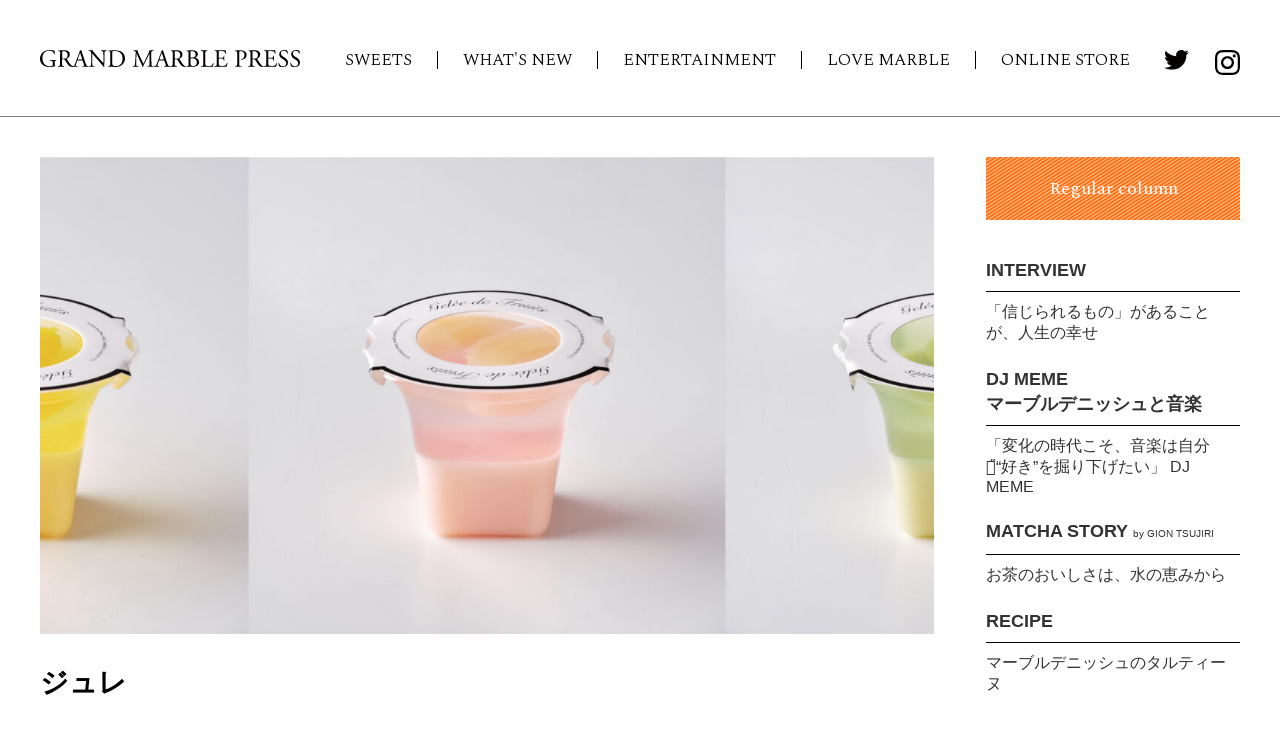

--- FILE ---
content_type: text/html; charset=UTF-8
request_url: https://grandmarblepress.com/online-store/fruity-summer-delight/attachment/%E3%82%B8%E3%83%A5%E3%83%AC/
body_size: 5594
content:
<!DOCTYPE HTML>
<html lang="ja-JP">
<head prefix="og: http://ogp.me/ns# fb: http://ogp.me/ns/fb# article: http://ogp.me/ns/article#">
<!-- Global site tag (gtag.js) - Google Analytics -->
<script async src="https://www.googletagmanager.com/gtag/js?id=UA-121100875-1"></script>
<script>
  window.dataLayer = window.dataLayer || [];
  function gtag(){dataLayer.push(arguments);}
  gtag('js', new Date());

  gtag('config', 'UA-121100875-1');
</script>
<meta http-equiv="X-UA-Compatible" content="IE=edge,chrome=1">
<!-- <meta http-equiv="pragma" content="no-cache"> -->
<meta charset="utf-8">
<title>ジュレ | GRAND MARBLE PRESS</title>

		<!-- All in One SEO 4.0.18 -->
		<meta property="og:site_name" content="GRAND MARBLE PRESS" />
		<meta property="og:type" content="article" />
		<meta property="og:title" content="ジュレ | GRAND MARBLE PRESS" />
		<meta property="article:published_time" content="2022-05-12T09:48:39Z" />
		<meta property="article:modified_time" content="2022-05-12T09:48:39Z" />
		<meta property="twitter:card" content="summary" />
		<meta property="twitter:domain" content="grandmarblepress.com" />
		<meta property="twitter:title" content="ジュレ | GRAND MARBLE PRESS" />
		<script type="application/ld+json" class="aioseo-schema">
			{"@context":"https:\/\/schema.org","@graph":[{"@type":"WebSite","@id":"https:\/\/grandmarblepress.com\/#website","url":"https:\/\/grandmarblepress.com\/","name":"GRAND MARBLE PRESS","description":"GRAND MARBLE PRESS WEBSITE","publisher":{"@id":"https:\/\/grandmarblepress.com\/#organization"}},{"@type":"Organization","@id":"https:\/\/grandmarblepress.com\/#organization","name":"GRAND MARBLE PRESS","url":"https:\/\/grandmarblepress.com\/","sameAs":["https:\/\/www.instagram.com\/grandmarble\/"]},{"@type":"BreadcrumbList","@id":"https:\/\/grandmarblepress.com\/online-store\/fruity-summer-delight\/attachment\/%e3%82%b8%e3%83%a5%e3%83%ac\/#breadcrumblist","itemListElement":[{"@type":"ListItem","@id":"https:\/\/grandmarblepress.com\/#listItem","position":"1","item":{"@id":"https:\/\/grandmarblepress.com\/#item","name":"\u30db\u30fc\u30e0","description":"GRAND MARBLE PRESS WEBSITE","url":"https:\/\/grandmarblepress.com\/"},"nextItem":"https:\/\/grandmarblepress.com\/online-store\/fruity-summer-delight\/attachment\/%e3%82%b8%e3%83%a5%e3%83%ac\/#listItem"},{"@type":"ListItem","@id":"https:\/\/grandmarblepress.com\/online-store\/fruity-summer-delight\/attachment\/%e3%82%b8%e3%83%a5%e3%83%ac\/#listItem","position":"2","item":{"@id":"https:\/\/grandmarblepress.com\/online-store\/fruity-summer-delight\/attachment\/%e3%82%b8%e3%83%a5%e3%83%ac\/#item","name":"\u30b8\u30e5\u30ec","url":"https:\/\/grandmarblepress.com\/online-store\/fruity-summer-delight\/attachment\/%e3%82%b8%e3%83%a5%e3%83%ac\/"},"previousItem":"https:\/\/grandmarblepress.com\/#listItem"}]},{"@type":"Person","@id":"https:\/\/grandmarblepress.com\/author\/gmad9976\/#author","url":"https:\/\/grandmarblepress.com\/author\/gmad9976\/","name":"gmad9976","image":{"@type":"ImageObject","@id":"https:\/\/grandmarblepress.com\/online-store\/fruity-summer-delight\/attachment\/%e3%82%b8%e3%83%a5%e3%83%ac\/#authorImage","url":"https:\/\/secure.gravatar.com\/avatar\/a27cf11492572e83e25ef186b75d2422?s=96&d=mm&r=g","width":"96","height":"96","caption":"gmad9976"},"sameAs":["https:\/\/www.instagram.com\/grandmarble\/"]},{"@type":"ItemPage","@id":"https:\/\/grandmarblepress.com\/online-store\/fruity-summer-delight\/attachment\/%e3%82%b8%e3%83%a5%e3%83%ac\/#itempage","url":"https:\/\/grandmarblepress.com\/online-store\/fruity-summer-delight\/attachment\/%e3%82%b8%e3%83%a5%e3%83%ac\/","name":"\u30b8\u30e5\u30ec | GRAND MARBLE PRESS","inLanguage":"ja","isPartOf":{"@id":"https:\/\/grandmarblepress.com\/#website"},"breadcrumb":{"@id":"https:\/\/grandmarblepress.com\/online-store\/fruity-summer-delight\/attachment\/%e3%82%b8%e3%83%a5%e3%83%ac\/#breadcrumblist"},"author":"https:\/\/grandmarblepress.com\/online-store\/fruity-summer-delight\/attachment\/%e3%82%b8%e3%83%a5%e3%83%ac\/#author","creator":"https:\/\/grandmarblepress.com\/online-store\/fruity-summer-delight\/attachment\/%e3%82%b8%e3%83%a5%e3%83%ac\/#author","datePublished":"2022-05-12T09:48:39+09:00","dateModified":"2022-05-12T09:48:39+09:00"}]}
		</script>
		<!-- All in One SEO -->

<link rel='dns-prefetch' href='//s.w.org' />
<link rel="alternate" type="application/rss+xml" title="GRAND MARBLE PRESS &raquo; ジュレ のコメントのフィード" href="https://grandmarblepress.com/online-store/fruity-summer-delight/attachment/%e3%82%b8%e3%83%a5%e3%83%ac/feed/" />
		<script type="text/javascript">
			window._wpemojiSettings = {"baseUrl":"https:\/\/s.w.org\/images\/core\/emoji\/13.0.1\/72x72\/","ext":".png","svgUrl":"https:\/\/s.w.org\/images\/core\/emoji\/13.0.1\/svg\/","svgExt":".svg","source":{"concatemoji":"https:\/\/grandmarblepress.com\/wp-includes\/js\/wp-emoji-release.min.js?ver=5.6.16"}};
			!function(e,a,t){var n,r,o,i=a.createElement("canvas"),p=i.getContext&&i.getContext("2d");function s(e,t){var a=String.fromCharCode;p.clearRect(0,0,i.width,i.height),p.fillText(a.apply(this,e),0,0);e=i.toDataURL();return p.clearRect(0,0,i.width,i.height),p.fillText(a.apply(this,t),0,0),e===i.toDataURL()}function c(e){var t=a.createElement("script");t.src=e,t.defer=t.type="text/javascript",a.getElementsByTagName("head")[0].appendChild(t)}for(o=Array("flag","emoji"),t.supports={everything:!0,everythingExceptFlag:!0},r=0;r<o.length;r++)t.supports[o[r]]=function(e){if(!p||!p.fillText)return!1;switch(p.textBaseline="top",p.font="600 32px Arial",e){case"flag":return s([127987,65039,8205,9895,65039],[127987,65039,8203,9895,65039])?!1:!s([55356,56826,55356,56819],[55356,56826,8203,55356,56819])&&!s([55356,57332,56128,56423,56128,56418,56128,56421,56128,56430,56128,56423,56128,56447],[55356,57332,8203,56128,56423,8203,56128,56418,8203,56128,56421,8203,56128,56430,8203,56128,56423,8203,56128,56447]);case"emoji":return!s([55357,56424,8205,55356,57212],[55357,56424,8203,55356,57212])}return!1}(o[r]),t.supports.everything=t.supports.everything&&t.supports[o[r]],"flag"!==o[r]&&(t.supports.everythingExceptFlag=t.supports.everythingExceptFlag&&t.supports[o[r]]);t.supports.everythingExceptFlag=t.supports.everythingExceptFlag&&!t.supports.flag,t.DOMReady=!1,t.readyCallback=function(){t.DOMReady=!0},t.supports.everything||(n=function(){t.readyCallback()},a.addEventListener?(a.addEventListener("DOMContentLoaded",n,!1),e.addEventListener("load",n,!1)):(e.attachEvent("onload",n),a.attachEvent("onreadystatechange",function(){"complete"===a.readyState&&t.readyCallback()})),(n=t.source||{}).concatemoji?c(n.concatemoji):n.wpemoji&&n.twemoji&&(c(n.twemoji),c(n.wpemoji)))}(window,document,window._wpemojiSettings);
		</script>
		<style type="text/css">
img.wp-smiley,
img.emoji {
	display: inline !important;
	border: none !important;
	box-shadow: none !important;
	height: 1em !important;
	width: 1em !important;
	margin: 0 .07em !important;
	vertical-align: -0.1em !important;
	background: none !important;
	padding: 0 !important;
}
</style>
	<link rel='stylesheet' id='sb_instagram_styles-css'  href='https://grandmarblepress.com/wp-content/plugins/instagram-feed/css/sbi-styles.min.css?ver=2.6.2' type='text/css' media='all' />
<link rel='stylesheet' id='wp-block-library-css'  href='https://grandmarblepress.com/wp-includes/css/dist/block-library/style.min.css?ver=5.6.16' type='text/css' media='all' />
<link rel='stylesheet' id='wp-pagenavi-css'  href='https://grandmarblepress.com/wp-content/plugins/wp-pagenavi/pagenavi-css.css?ver=2.70' type='text/css' media='all' />
<link rel="https://api.w.org/" href="https://grandmarblepress.com/wp-json/" /><link rel="alternate" type="application/json" href="https://grandmarblepress.com/wp-json/wp/v2/media/5094" /><link rel="EditURI" type="application/rsd+xml" title="RSD" href="https://grandmarblepress.com/xmlrpc.php?rsd" />
<link rel="wlwmanifest" type="application/wlwmanifest+xml" href="https://grandmarblepress.com/wp-includes/wlwmanifest.xml" /> 
<meta name="generator" content="WordPress 5.6.16" />
<link rel='shortlink' href='https://grandmarblepress.com/?p=5094' />
<link rel="alternate" type="application/json+oembed" href="https://grandmarblepress.com/wp-json/oembed/1.0/embed?url=https%3A%2F%2Fgrandmarblepress.com%2Fonline-store%2Ffruity-summer-delight%2Fattachment%2F%25e3%2582%25b8%25e3%2583%25a5%25e3%2583%25ac%2F" />
<link rel="alternate" type="text/xml+oembed" href="https://grandmarblepress.com/wp-json/oembed/1.0/embed?url=https%3A%2F%2Fgrandmarblepress.com%2Fonline-store%2Ffruity-summer-delight%2Fattachment%2F%25e3%2582%25b8%25e3%2583%25a5%25e3%2583%25ac%2F&#038;format=xml" />
<meta name="SKYPE_TOOLBAR" content="SKYPE_TOOLBAR_PARSER_COMPATIBLE">
<meta name="format-detection" content="telephone=no">
	<link rel="shortcut icon" href="https://grandmarblepress.com/wp-content/themes/gmp/favicon.ico">

<link rel="stylesheet" href="/common/css/style.css">
<link rel="stylesheet" href="/common/css/flex.css">
<link rel="stylesheet" href="/common/css/autopager.css">
<link rel="stylesheet" href="/common/js/vender/slick/slick.css">
<link rel="stylesheet" href="https://use.fontawesome.com/releases/v5.0.13/css/all.css" integrity="sha384-DNOHZ68U8hZfKXOrtjWvjxusGo9WQnrNx2sqG0tfsghAvtVlRW3tvkXWZh58N9jp" crossorigin="anonymous">
<!--[if lt IE 9]>
<script src="http://cdn.jsdelivr.net/html5shiv/3.7.2/html5shiv.min.js"></script>
<script src="http://cdnjs.cloudflare.com/ajax/libs/respond.js/1.4.2/respond.min.js"></script>
<![endif]-->
<script src="https://ajax.googleapis.com/ajax/libs/jquery/3.3.1/jquery.min.js"></script>
<script>
window.jQuery || document.write('<script src="/common/js/jquery-3.3.1.min.js"><\/script>')
</script>

<script type="text/javascript">
$(function(){
  var ua = navigator.userAgent;
  if((ua.indexOf('iPhone') > 0) || ua.indexOf('iPod') > 0 || (ua.indexOf('Android') > 0 && ua.indexOf('Mobile') > 0)){
    $('head').prepend('<meta name="viewport" content="width=device-width,initial-scale=1">');
  } else {
    $('head').prepend('<meta name="viewport" content="width=1300">');
  }

});

</script>
</head>
<body>
<header class="sub">
  <div class="inner" style="
    margin-bottom: 5px;
">
  <h1><a href="/"><img src="/common/img/logo.svg" alt="GRAND MARBLE PRESS"></a></h1>
  <ul id="heaer-sns">
    <li><a href="https://twitter.com/grandmarble_" target="_blank"><img src="/common/img/icon-tw.svg" width="26" height="21" id="icon-tw"></a></li>
    <li><a href="https://www.instagram.com/grandmarble/" target="_blank"><img src="/common/img/icon-ig.svg" width="22" height="22" id="icon-ig"></a></li>
  </ul>
  <div class="sp" id="spmenu"><span class="hg"></span><span>MENU</span></div>
  <nav id="gnav">
    <ul>
    <li><a href="/sweets/">SWEETS</a></li>
    <li><a href="/whats-new/">WHAT&#39;S NEW</a></li>
    <li><a href="/entertainment/">ENTERTAINMENT</a></li>
    <li><a href="/love-marble/">LOVE MARBLE</a></li>
    <li><a href="https://grandmarble.com/onlineshop/" target="_blank">ONLINE STORE</a></li>
    </ul>
  </nav>
  </div>
</header>
	
<main id="main" class="sub">

<div class="inner">

<div id="mainwrap">
<article id="postdetail">
<div class="content">

			
		<div class="eyecatch"><img src="https://grandmarblepress.com/wp-content/uploads/2022/05/df1b6e7f4e808163aa9e6313580297cc-1200x640.jpg"></div>
	
<div class="content-inner clearfix">
		
	<span class="cats">
	

	</span>
		<h1>ジュレ</h1>

	
	<div class="content-text entry">
	<p style="margin-bottom:20px;clear:both;"><p class="attachment"><a href='https://grandmarblepress.com/wp-content/uploads/2022/05/df1b6e7f4e808163aa9e6313580297cc.jpg'><img width="1920" height="640" src="https://grandmarblepress.com/wp-content/uploads/2022/05/df1b6e7f4e808163aa9e6313580297cc.jpg" class="attachment-medium size-medium" alt="" loading="lazy" srcset="https://grandmarblepress.com/wp-content/uploads/2022/05/df1b6e7f4e808163aa9e6313580297cc.jpg 1920w, https://grandmarblepress.com/wp-content/uploads/2022/05/df1b6e7f4e808163aa9e6313580297cc-768x256.jpg 768w, https://grandmarblepress.com/wp-content/uploads/2022/05/df1b6e7f4e808163aa9e6313580297cc-1536x512.jpg 1536w, https://grandmarblepress.com/wp-content/uploads/2022/05/df1b6e7f4e808163aa9e6313580297cc-1200x400.jpg 1200w" sizes="(max-width: 1920px) 100vw, 1920px" /></a></p>
</p>
	<p style="clear:both;"></p>
	</div>

  </div>



<style>

.sub_cat{
	margin-top:10px;
	color:#ff6600!important;
	font-weight:bold;
}
.back_btn{
	text-align: center;
	margin-bottom:20px;
  margin-top:40px;
}
.back_btn a {
	display: inline-block;
	padding: 10px 30px;
    border: 1px solid #aaa;
    font-size:14px;
    -webkit-transition: all .25s;
       -moz-transition: all .25s;
        -ms-transition: all .25s;
         -o-transition: all .25s;
            transition: all .25s;
}
.back_btn a:hover{
  background:#ccc;
  color:#fff;
  text-decoration: none;
}
</style>
		<ul class="back_btn">
			<li><a href="/category//">をもっと見る</a></li>
		</ul>

</div>
  </article>
  


	<aside id="sidemenu">
		<h2 class="title">Regular column</h2>
		
		<div class="links">
					<h3><a href="/entertainment/interview/">INTERVIEW</a></h3>
			<a href="https://grandmarblepress.com/entertainment/adabana/" class="box">
				<!-- <div class="thumb sp"><img src="common/img/side-dummy.jpg"></div> -->
				<div class="text">
					<p>「信じられるもの」があることが、人生の幸せ</p>
				</div>
			</a>






					<h3><a href="/entertainment/dj-meme/">DJ MEME<br>マーブルデニッシュと音楽</a></h3>
			<a href="https://grandmarblepress.com/entertainment/dj-meme/%e3%80%8c%e5%a4%89%e5%8c%96%e3%81%ae%e6%99%82%e4%bb%a3%e3%81%93%e3%81%9d%e3%80%81%e9%9f%b3%e6%a5%bd%e3%81%af%e8%87%aa%e5%88%86%e3%81%ae%cc%8b%e5%a5%bd%e3%81%8d%e3%82%92%e6%8e%98/" class="box">
				<div class="text">
					<p>「変化の時代こそ、音楽は自分の̋“好き”を掘り下げたい」 DJ MEME</p>
				</div>
			</a>




					<h3><a href="/matcha-story/">MATCHA STORY <span>by GION TSUJIRI</span></a></h3>
			<a href="https://grandmarblepress.com/matcha-story/%e3%81%8a%e8%8c%b6%e3%81%ae%e3%81%8a%e3%81%84%e3%81%97%e3%81%95%e3%81%af%e3%80%81%e6%b0%b4%e3%81%ae%e6%81%b5%e3%81%bf%e3%81%8b%e3%82%89/" class="box">
				<div class="text">
					<p>お茶のおいしさは、水の恵みから</p>
				</div>
			</a>

					<h3><a href="/recipe/">RECIPE</a></h3>
			<a href="https://grandmarblepress.com/recipe/%e3%83%9e%e3%83%bc%e3%83%96%e3%83%ab%e3%83%87%e3%83%8b%e3%83%83%e3%82%b7%e3%83%a5%e3%81%ae%e3%82%bf%e3%83%ab%e3%83%86%e3%82%a3%e3%83%bc%e3%83%8c/" class="box">
				<div class="text">
					<p>マーブルデニッシュのタルティーヌ</p>
				</div>
			</a>


		</div>


	</aside>
	</div>
	

	</div>


</main>
<!-- Instagram Feed JS -->
<script type="text/javascript">
var sbiajaxurl = "https://grandmarblepress.com/wp-admin/admin-ajax.php";
</script>
<script type='text/javascript' src='https://grandmarblepress.com/wp-includes/js/wp-embed.min.js?ver=5.6.16' id='wp-embed-js'></script>
<script src="/common/js/script.js?20180628"></script>
<p id="page-top"><a href="#">PAGE TOP</a></p>
  <div class="sp" id="pagenav">
    <ul>
    <li><a href="/sweets/">SWEETS</a></li>
    <li><a href="/whats-new/">WHAT&#39;S NEW</a></li>
    <li><a href="/entertainment/">ENTERTAINMENT</a></li>
    <li><a href="/love-marble/">LOVE MARBLE</a></li>
    </ul>
    <div class="storelink"><a href="https://grandmarble.com/onlineshop/" target="_blank">ONLINE STORE</a></div>
  </div>
<footer>
  <nav id="footer-nav" class="inner">
  
    <ul id="footer-nav-top">
    <li><a href="/sweets/">SWEETS</a></li>
    <li><a href="/whats-new/">WHAT&#39;S NEW</a></li>
    <li><a href="/entertainment/">ENTERTAINMENT</a></li>
    <li><a href="/love-marble/">LOVE MARBLE</a></li>
    <li><a href="https://grandmarble.com/onlineshop/" target="_blank">ONLINE STORE</a></li>
    </ul>
    <ul id="footer-nav-bottom">
      <li><a href="/entertainment/interview/">INTERVIEW</a></li>

      <li><a href="/entertainment/dj-meme/">DJ MEME マーブルデニッシュと音楽</a></li>
      <li><a href="/entertainment/next-brake/">NEXT BRAKE</a></li>
      <li><a href="/recipe/">RECIPE</a></li>
      <li><a href="/matcha-story/">MATCHA STORY by GION TSUJIRI</a></li>
      <li><a href="/about/">グランマーブルプレスとは</a></li>
      <li><a href="/kiyaku/">利用規約</a></li>
    </ul>
  
  </nav>
  
  <div id="copyright">Copyright © GRAND MARBLE All Rights Reserved.<br>
GRAND MARBLE PRESS　発行元：<a href="https://grandmarble.com/" target="_blank">GRAND MARBLE</a></div>
</footer>

</body>
</html>


--- FILE ---
content_type: text/css
request_url: https://grandmarblepress.com/common/css/flex.css
body_size: 667
content:
  @charset "utf-8";
  /*----------------------------------------------------------
フレックスエリア
----------------------------------------------------------*/

  .entry .flex {
    width: 100%;
    margin-bottom: 20px;
    clear: both;
  }

  .entry .flex.underline {
    padding-bottom: 15px;
    border-bottom: 1px solid #ccc;
  }

  .entry .flex h2 {
    display: block;
    background-color: #efefef;
    font-weight: bold;
    font-size: 20px;
    padding: 10px 10px;
  }

  .entry .flex h5 {
    /*タイトル*/
    font-size: 16px;
    font-weight: bold;
    margin-bottom: 0;
    padding-top: 20px;
    width: 100%;
  }

  .entry .flex h5::before {
    content: "●";
    color: #ff6600;
    margin-right: 5px;
  }

  .entry .flex ul {
    display: flex;
    flex-wrap: wrap;
    justify-content: space-between;
  }


  .entry .flex_1col ul li {
    text-align: center;
    width: 100%;
  }

  .entry .flex_1col ul li p {
    text-align: left;
    margin-bottom: 30px;
  }

  .entry .flex_1col ul li img {
    width: 100%;
    margin: 0 auto;
    margin-bottom: 10px;
  }

  .entry .flex_1col ul li p.caption {
    text-align: center;
    margin-bottom: 10px;
    font-size: 14px;
  }



  .entry .flex_2col ul li {
    width: 49%;
  }

  .entry .flex_2col ul li p {}

  .entry .flex_2col ul li img {
    width: 100%;
  }

  .entry .flex_2col ul li p.caption {
    margin-bottom: 10px;
    font-size: 14px;
  }


  .entry .flex_3col ul li {
    width: 280px;
    margin-bottom:20px;
  }

  .entry .flex_3col ul li p {}

  .entry .flex_3col ul li img {
    width: 280px;
  }

  .entry .flex_3col ul li p.caption {
    margin-bottom: 10px;
    font-size: 14px;
  }

  .wp-caption-text {
    font-size: 14px;
  }
  /*--------------------------------------
Smartphone 
----------------------------------------*/

  @media screen and (max-width: 767px) {

    .flex_free div {
      width: 100%!important;
    }
    .flex_free div img {
      display: block;
      margin: 0 auto 10px;
    }
    .entry .flex {
      width: 100%;
      margin-bottom: 30px;
    }
    .entry .flex h2 {}
    .entry .flex h5 {
      /*タイトル*/
      width: 100%;
    }

    .entry .flex ul li {
      float: none;
    }


    .entry .flex_1col ul li {
      text-align: center;
      width: 100%;
    }
    .entry .flex_1col ul li p {
      text-align: left;
      margin-bottom: 30px;
    }
    .entry .flex_1col ul li img {
      width: 100%;
      margin: 0 auto;
      margin-bottom: 10px;
    }
    .entry .flex_1col ul li p.caption {
      text-align: center;
      margin-bottom: 10px;
      font-size: 14px;
    }

    .entry .flex_2col ul {
      flex-wrap: wrap;
    }

    .entry .flex_2col ul li {
      width: 100%;
      margin-bottom: 20px;
    }
    .entry .flex_2col ul li p {}
    .entry .flex_2col ul li img {
      width: 100%;
    }
    .entry .flex_2col ul li p.caption {
      margin-bottom: 10px;
      font-size: 14px;
    }


    .entry .flex_3col ul li {
      width: 100%;
    }
    .entry .flex_3col ul li p {}
    .entry .flex_3col ul li img {
      width: 100%;
      margin-bottom: 0px;
    }
    .entry .flex_3col ul li p.caption {
      margin-bottom: 10px;
      font-size: 14px;
    }
  }

--- FILE ---
content_type: image/svg+xml
request_url: https://grandmarblepress.com/common/img/icon-ig.svg
body_size: 856
content:
<?xml version="1.0" encoding="utf-8"?>
<!-- Generator: Adobe Illustrator 22.1.0, SVG Export Plug-In . SVG Version: 6.00 Build 0)  -->
<svg version="1.1" id="レイヤー_1" xmlns="http://www.w3.org/2000/svg" xmlns:xlink="http://www.w3.org/1999/xlink" x="0px"
	 y="0px" viewBox="0 0 20.8 20.8" style="enable-background:new 0 0 20.8 20.8;" xml:space="preserve">
<style type="text/css">
	.st0{fill:#040000;}
</style>
<g>
	<path class="st0" d="M10.4,1.9c2.8,0,3.1,0,4.2,0.1c1,0,1.6,0.2,1.9,0.4c0.5,0.2,0.8,0.4,1.2,0.8c0.4,0.4,0.6,0.7,0.8,1.2
		c0.1,0.4,0.3,0.9,0.4,1.9C19,7.3,19,7.6,19,10.4s0,3.1-0.1,4.2c0,1-0.2,1.6-0.4,1.9c-0.2,0.5-0.4,0.8-0.8,1.2
		c-0.4,0.4-0.7,0.6-1.2,0.8c-0.4,0.1-0.9,0.3-1.9,0.4C13.5,19,13.2,19,10.4,19s-3.1,0-4.2-0.1c-1,0-1.6-0.2-1.9-0.4
		c-0.5-0.2-0.8-0.4-1.2-0.8c-0.4-0.4-0.6-0.7-0.8-1.2c-0.1-0.4-0.3-0.9-0.4-1.9c-0.1-1.1-0.1-1.4-0.1-4.2s0-3.1,0.1-4.2
		c0-1,0.2-1.6,0.4-1.9c0.2-0.5,0.4-0.8,0.8-1.2c0.4-0.4,0.7-0.6,1.2-0.8C4.6,2.2,5.2,2,6.2,1.9C7.3,1.9,7.6,1.9,10.4,1.9 M10.4,0
		C7.6,0,7.2,0,6.1,0.1C5,0.1,4.3,0.3,3.6,0.5C2.9,0.8,2.3,1.2,1.7,1.7C1.2,2.3,0.8,2.9,0.5,3.6C0.3,4.3,0.1,5,0.1,6.1
		C0,7.2,0,7.6,0,10.4c0,2.8,0,3.2,0.1,4.3c0.1,1.1,0.2,1.9,0.5,2.5c0.3,0.7,0.6,1.3,1.2,1.8c0.6,0.6,1.2,0.9,1.8,1.2
		c0.7,0.3,1.4,0.4,2.5,0.5c1.1,0.1,1.5,0.1,4.3,0.1s3.2,0,4.3-0.1c1.1-0.1,1.9-0.2,2.5-0.5c0.7-0.3,1.3-0.6,1.8-1.2
		c0.6-0.6,0.9-1.2,1.2-1.8c0.3-0.7,0.4-1.4,0.5-2.5c0.1-1.1,0.1-1.5,0.1-4.3s0-3.2-0.1-4.3c-0.1-1.1-0.2-1.9-0.5-2.5
		c-0.3-0.7-0.6-1.3-1.2-1.8c-0.6-0.6-1.2-0.9-1.8-1.2c-0.7-0.3-1.4-0.4-2.5-0.5C13.6,0,13.3,0,10.4,0L10.4,0z"/>
	<path class="st0" d="M10.4,5.1c-3,0-5.4,2.4-5.4,5.4c0,3,2.4,5.4,5.4,5.4s5.4-2.4,5.4-5.4C15.8,7.5,13.4,5.1,10.4,5.1z M10.4,13.9
		c-1.9,0-3.5-1.6-3.5-3.5c0-1.9,1.6-3.5,3.5-3.5s3.5,1.6,3.5,3.5C13.9,12.3,12.3,13.9,10.4,13.9z"/>
	<circle class="st0" cx="16" cy="4.9" r="1.3"/>
</g>
</svg>


--- FILE ---
content_type: image/svg+xml
request_url: https://grandmarblepress.com/common/img/logo.svg
body_size: 3057
content:
<?xml version="1.0" encoding="utf-8"?>
<!-- Generator: Adobe Illustrator 22.1.0, SVG Export Plug-In . SVG Version: 6.00 Build 0)  -->
<svg version="1.1" id="レイヤー_1" xmlns="http://www.w3.org/2000/svg" xmlns:xlink="http://www.w3.org/1999/xlink" x="0px"
	 y="0px" viewBox="0 0 500.7 32.5" style="enable-background:new 0 0 500.7 32.5;" xml:space="preserve">
<style type="text/css">
	.st0{fill:#040000;}
</style>
<g>
	<path class="st0" d="M28.3,27c0,1.9,0.3,3,1.1,3.3c0.1,0.1,0.1,0.4,0,0.6c-0.6,0-1.4,0.2-2.3,0.4c-2.5,0.7-5.9,1.2-8.4,1.2
		c-5.6,0-10.7-1.6-14.3-5.2C1.5,24.5,0,20.8,0,16.6c0-4,1.3-8,4.2-11.1C7.4,2.2,12,0,19.1,0c2.7,0,5.2,0.5,6,0.7
		C26,0.9,27.4,1.2,28,1.1c0,1.6,0.3,4,0.7,6.8c-0.1,0.4-1,0.4-1.3,0.1c-1.3-5.1-4.8-6.7-9.6-6.7C8.7,1.4,4.7,7.9,4.7,14.9
		c0,9,4.7,16.1,14.1,16.1c2.9,0,4.7-0.6,5.2-1.4c0.2-0.3,0.5-1.2,0.5-2.7v-1.9c0-3.9-0.1-4.2-3.1-4.6l-2.1-0.2c-0.4-0.2-0.3-1,0-1.2
		c1.4,0.1,3.9,0.1,6.7,0.1c1.8,0,3.4,0,5-0.1c0.3,0.2,0.4,0.9,0,1.2l-0.8,0.1c-2,0.2-2,1.6-2,3.9V27z"/>
	<path class="st0" d="M38.9,7.8c0-4.5-0.1-5.3-2.1-5.5l-1.5-0.2c-0.3-0.2-0.3-1,0-1.2c2.6-0.2,5.9-0.4,10.5-0.4
		c2.9,0,5.7,0.2,7.8,1.4c2.3,1.2,3.9,3.3,3.9,6.6c0,4.5-3.5,6.9-5.9,7.8c-0.2,0.3,0,0.8,0.2,1.1c3.8,6.1,6.2,9.8,9.4,12.5
		c0.8,0.7,2,1.2,3.2,1.3c0.2,0.1,0.3,0.5,0,0.7c-0.4,0.1-1.2,0.2-2.1,0.2c-4,0-6.4-1.2-9.7-5.9c-1.2-1.7-3.1-5-4.6-7.1
		c-0.7-1-1.5-1.5-3.3-1.5c-2.1,0-2.2,0-2.2,1v5.9c0,4.9,0.1,5.5,2.8,5.9l1,0.1c0.3,0.2,0.2,1-0.1,1.2c-2.1-0.1-3.7-0.1-5.6-0.1
		c-2,0-3.7,0-5.9,0.1c-0.3-0.1-0.4-0.8-0.1-1.2l1.2-0.1c2.7-0.3,2.8-0.9,2.8-5.9V7.8z M42.8,14.6c0,0.8,0,1.4,0.1,1.6
		c0.1,0.1,0.8,0.2,3.2,0.2c1.7,0,3.5-0.2,4.8-1.2c1.3-1,2.3-2.6,2.3-5.8c0-3.7-2.3-7.2-7.5-7.2c-2.9,0-3.1,0.2-3.1,1.5V14.6z"/>
	<path class="st0" d="M82.3,20.9c-0.3-1-0.5-1.2-1.9-1.2h-7.1c-1.2,0-1.5,0.1-1.8,1.1l-1.6,4.9c-0.7,2.1-1,3.4-1,3.9
		c0,0.6,0.2,0.8,1.4,0.9l1.6,0.1c0.3,0.2,0.3,1-0.1,1.2c-1.2-0.1-2.7-0.1-4.9-0.1c-1.6,0-3.2,0.1-4.5,0.1c-0.3-0.2-0.4-0.9-0.1-1.2
		l1.6-0.1c1.1-0.1,2.2-0.6,2.8-2.3c0.8-2.2,2.2-5.2,4.1-10.5l4.8-12.7c0.7-1.7,0.9-2.6,0.8-3.3c1.1-0.3,1.9-1.2,2.4-1.8
		c0.3,0,0.6,0.1,0.7,0.4c0.6,2.1,1.4,4.2,2.1,6.3l6.4,18.9c1.4,4,2,4.7,4,5l1.3,0.1c0.3,0.2,0.2,1,0,1.2c-1.9-0.1-3.6-0.1-5.7-0.1
		c-2.3,0-4,0.1-5.4,0.1c-0.4-0.2-0.4-0.9-0.1-1.2l1.4-0.1c1-0.1,1.6-0.4,1.6-0.8c0-0.5-0.2-1.4-0.6-2.5L82.3,20.9z M73,16.7
		c-0.4,1.1-0.3,1.1,1,1.1h5.8c1.4,0,1.5-0.2,1-1.5l-2.5-7.7c-0.4-1.1-0.8-2.4-1.1-3h-0.1C77,6,76.5,7.1,76,8.5L73,16.7z"/>
	<path class="st0" d="M123.8,23.8c0,1.4,0,7,0.1,8.2c-0.1,0.3-0.4,0.5-0.9,0.5c-0.6-0.8-1.9-2.4-6-7.1L106.1,13
		c-1.3-1.5-4.5-5.3-5.4-6.3h-0.1c-0.2,0.6-0.2,1.6-0.2,3.1V20c0,2.2,0,8.3,0.8,9.7c0.3,0.5,1.2,0.8,2.4,0.9l1.5,0.1
		c0.3,0.4,0.2,0.9-0.1,1.2c-2.1-0.1-3.8-0.1-5.5-0.1c-2,0-3.2,0-4.9,0.1c-0.3-0.2-0.4-0.9-0.1-1.2l1.3-0.1c1.1-0.1,1.8-0.4,2.1-0.9
		c0.7-1.7,0.6-7.4,0.6-9.7V6.4c0-1.3,0-2.3-1-3.4c-0.7-0.7-1.8-1-2.9-1.1l-0.8-0.1c-0.3-0.3-0.3-1,0.1-1.2c2,0.1,4.5,0.1,5.3,0.1
		c0.8,0,1.6,0,2.2-0.1c0.9,2.4,6.5,8.6,8,10.3l4.6,5.1c3.2,3.6,5.5,6.2,7.8,8.5h0.1c0.2-0.2,0.2-1,0.2-2V12.5c0-2.2,0-8.3-0.9-9.7
		c-0.3-0.4-1-0.7-2.9-0.9l-0.8-0.1c-0.3-0.3-0.3-1,0.1-1.2c2.2,0.1,3.8,0.1,5.5,0.1c2,0,3.2,0,4.8-0.1c0.4,0.2,0.4,0.9,0.1,1.2
		l-0.7,0.1c-1.5,0.2-2.4,0.6-2.6,1c-0.8,1.7-0.7,7.5-0.7,9.7V23.8z"/>
	<path class="st0" d="M135.3,6.9c0-3.3-0.2-4.3-2.2-4.6l-1-0.1c-0.4-0.2-0.4-1,0-1.2c4-0.2,7.8-0.4,11.8-0.4c3.9,0,7.3,0.3,10.3,1.4
		c6.3,2.3,9.5,7.7,9.5,13.9c0,6-2.9,11.1-8.2,14c-3.1,1.6-6.9,2.3-10.5,2.3c-3,0-6-0.4-7.7-0.4c-2,0-3.7,0-5.9,0.1
		c-0.3-0.1-0.4-0.9-0.1-1.2l1.1-0.1c2.7-0.4,2.8-0.9,2.8-5.9V6.9z M139.1,23.6c0,2.5,0.1,4,0.9,5.1c1,1.5,2.8,1.9,5.8,1.9
		c9.1,0,13.2-6,13.2-14.7c0-5.2-2.5-13.9-14.8-13.9c-2.8,0-4.3,0.4-4.7,0.7c-0.4,0.3-0.5,1.5-0.5,3.6V23.6z"/>
	<path class="st0" d="M195.9,19.2c1.1,2.2,2.1,4.4,3.2,6.4h0.1c1.3-2.2,2.4-4.7,3.6-7l4.4-9c2.1-4.3,3.5-6.9,3.6-9
		c1.6,0.1,2.6,0.1,3.5,0.1c1.2,0,2.7,0,4.2-0.1c0.3,0.2,0.3,1,0,1.2l-1,0.1c-3,0.3-3.3,1.2-3.3,4.5c0.1,5,0.1,13.7,0.5,20.4
		c0.1,2.3,0.1,3.6,2.3,3.8l1.5,0.1c0.3,0.3,0.2,1-0.1,1.2c-1.9-0.1-3.9-0.1-5.5-0.1c-1.6,0-3.8,0-5.7,0.1c-0.3-0.2-0.4-0.9-0.1-1.2
		l1.4-0.1c2.3-0.2,2.3-1,2.3-4L210.8,7h-0.1c-0.3,0.5-2.1,4.3-3.1,6.1l-4.2,8.2c-2.1,4.1-4.2,8.5-5.1,10.7c-0.1,0.1-0.3,0.2-0.5,0.2
		c-0.1,0-0.3,0-0.4-0.2c-0.8-2.5-3.1-7.1-4.1-9.4l-4.2-9.1c-1-2.2-2-4.6-3-6.8H186c-0.2,2.9-0.3,5.6-0.5,8.4c-0.1,2.9-0.3,7-0.3,11
		c0,3.5,0.3,4.2,2.1,4.4l1.8,0.1c0.3,0.3,0.3,1,0,1.2c-1.6-0.1-3.4-0.1-5.2-0.1c-1.5,0-3.2,0-4.8,0.1c-0.3-0.2-0.4-0.9-0.1-1.2
		l1-0.1c2-0.3,2.6-0.6,2.9-3.9c0.3-3.1,0.5-5.7,0.8-10.3c0.2-3.9,0.4-7.9,0.5-10.5c0.1-3-0.3-3.7-3.1-4l-0.8-0.1
		c-0.2-0.3-0.2-1,0.2-1.2c1.4,0.1,2.5,0.1,3.7,0.1c1.1,0,2.3,0,3.9-0.1c-0.2,1.8,1,4.7,2.4,7.8L195.9,19.2z"/>
	<path class="st0" d="M239.6,20.9c-0.3-1-0.5-1.2-1.9-1.2h-7.1c-1.2,0-1.5,0.1-1.8,1.1l-1.6,4.9c-0.7,2.1-1,3.4-1,3.9
		c0,0.6,0.2,0.8,1.4,0.9l1.6,0.1c0.3,0.2,0.3,1-0.1,1.2c-1.2-0.1-2.7-0.1-4.9-0.1c-1.6,0-3.2,0.1-4.5,0.1c-0.3-0.2-0.4-0.9-0.1-1.2
		l1.6-0.1c1.1-0.1,2.2-0.6,2.8-2.3c0.8-2.2,2.2-5.2,4.1-10.5l4.8-12.7c0.7-1.7,0.9-2.6,0.8-3.3c1.1-0.3,1.9-1.2,2.4-1.8
		c0.3,0,0.6,0.1,0.7,0.4c0.6,2.1,1.4,4.2,2.1,6.3l6.4,18.9c1.4,4,2,4.7,4,5l1.3,0.1c0.3,0.2,0.2,1,0,1.2c-1.9-0.1-3.6-0.1-5.7-0.1
		c-2.3,0-4,0.1-5.4,0.1c-0.4-0.2-0.4-0.9-0.1-1.2l1.4-0.1c1-0.1,1.6-0.4,1.6-0.8c0-0.5-0.2-1.4-0.6-2.5L239.6,20.9z M230.3,16.7
		c-0.4,1.1-0.3,1.1,1,1.1h5.8c1.4,0,1.5-0.2,1-1.5l-2.5-7.7c-0.4-1.1-0.8-2.4-1.1-3h-0.1c-0.1,0.2-0.6,1.4-1.1,2.8L230.3,16.7z"/>
	<path class="st0" d="M255.8,7.8c0-4.5-0.1-5.3-2.1-5.5l-1.5-0.2c-0.3-0.2-0.3-1,0-1.2c2.6-0.2,5.9-0.4,10.5-0.4
		c2.9,0,5.7,0.2,7.8,1.4c2.3,1.2,3.9,3.3,3.9,6.6c0,4.5-3.5,6.9-5.9,7.8c-0.2,0.3,0,0.8,0.2,1.1c3.8,6.1,6.2,9.8,9.4,12.5
		c0.8,0.7,2,1.2,3.2,1.3c0.2,0.1,0.3,0.5,0,0.7c-0.4,0.1-1.2,0.2-2.1,0.2c-4,0-6.4-1.2-9.7-5.9c-1.2-1.7-3.1-5-4.6-7.1
		c-0.7-1-1.5-1.5-3.3-1.5c-2.1,0-2.2,0-2.2,1v5.9c0,4.9,0.1,5.5,2.8,5.9l1,0.1c0.3,0.2,0.2,1-0.1,1.2c-2.1-0.1-3.7-0.1-5.6-0.1
		c-2,0-3.7,0-5.9,0.1c-0.3-0.1-0.4-0.8-0.1-1.2l1.2-0.1c2.7-0.3,2.8-0.9,2.8-5.9V7.8z M259.6,14.6c0,0.8,0,1.4,0.1,1.6
		c0.1,0.1,0.8,0.2,3.2,0.2c1.7,0,3.5-0.2,4.8-1.2c1.3-1,2.3-2.6,2.3-5.8c0-3.7-2.3-7.2-7.5-7.2c-2.9,0-3.1,0.2-3.1,1.5V14.6z"/>
	<path class="st0" d="M286.1,6.9c0-3.5-0.2-4.4-2.3-4.6l-1.5-0.1c-0.4-0.3-0.3-1,0-1.2c2.5-0.2,5.7-0.4,10.1-0.4
		c3,0,5.8,0.2,7.9,1.3c2,1,3.6,2.9,3.6,5.9c0,3.4-2,5.1-4.8,6.4c0,0.5,0.4,0.6,0.9,0.7c2.5,0.5,6.3,2.8,6.3,7.8
		c0,5.4-4,9.1-12.5,9.1c-1.4,0-3.7-0.1-5.6-0.1c-2.1,0-3.7,0.1-5.4,0.1c-0.3-0.1-0.4-0.9-0.1-1.2l0.8-0.1c2.5-0.4,2.6-0.9,2.6-5.9
		V6.9z M289.9,13.1c0,1.3,0,1.4,2.4,1.3c4.8-0.2,7.4-1.6,7.4-6c0-4.6-3.4-6.3-7-6.3c-1,0-1.7,0.1-2.2,0.3c-0.5,0.1-0.7,0.4-0.7,1.2
		V13.1z M289.9,24c0,1.7,0.1,4.1,1,5.1c0.9,1.1,2.3,1.3,3.7,1.3c4.2,0,7.4-1.9,7.4-6.6c0-3.7-1.9-8-9.3-8c-2.5,0-2.7,0.3-2.7,1.2V24
		z"/>
	<path class="st0" d="M314.5,7.8c0-4.9-0.1-5.7-3.1-5.9l-1.2-0.1c-0.3-0.2-0.2-1,0.1-1.2c2.6,0.1,4.2,0.1,6.1,0.1
		c1.8,0,3.4,0,5.8-0.1c0.3,0.1,0.4,1,0.1,1.2l-1.1,0.1c-2.8,0.2-2.9,1-2.9,5.9v16.3c0,3,0.1,4.2,1,5.1c0.5,0.5,1.4,1.1,5.1,1.1
		c4,0,5-0.2,5.7-0.6c0.9-0.6,2.2-2.3,3.1-4.7c0.3-0.2,1.2,0,1.2,0.3c0,0.5-1.3,5.3-2,6.6c-2.4-0.1-6.9-0.1-11.7-0.1h-4.3
		c-2,0-3.5,0-6.1,0.1c-0.3-0.1-0.4-0.9-0.1-1.2l1.4-0.1c2.7-0.3,2.8-0.9,2.8-5.9V7.8z"/>
	<path class="st0" d="M340.5,7.8c0-4.9-0.1-5.6-2.9-5.9l-0.8-0.1c-0.3-0.2-0.2-1,0.1-1.2c2,0.1,3.6,0.1,5.5,0.1h8.8
		c3,0,5.8,0,6.3-0.1c0.3,0.8,0.6,4.2,0.8,6.2c-0.2,0.3-0.9,0.4-1.2,0.1c-0.7-2.2-1.1-3.9-3.6-4.5c-1-0.2-2.5-0.3-4.6-0.3h-3.4
		c-1.4,0-1.4,0.1-1.4,1.9v9.4c0,1.3,0.1,1.3,1.6,1.3h2.7c2,0,3.4-0.1,4-0.3c0.6-0.2,0.9-0.5,1.1-1.6l0.4-1.9c0.2-0.3,1-0.3,1.2,0
		c0,1.1-0.2,3-0.2,4.7c0,1.7,0.2,3.5,0.2,4.5c-0.2,0.3-1,0.3-1.2,0l-0.4-1.8c-0.2-0.8-0.5-1.6-1.5-1.8c-0.7-0.2-1.8-0.2-3.6-0.2
		h-2.7c-1.4,0-1.6,0-1.6,1.3v6.6c0,2.5,0.1,4.1,0.9,4.9c0.6,0.6,1.6,1.1,5.7,1.1c3.6,0,5-0.2,6-0.7c0.8-0.5,2.1-2.1,3.3-4.6
		c0.3-0.2,1-0.1,1.2,0.3c-0.3,1.6-1.5,5.3-2.1,6.5c-4.2-0.1-8.4-0.1-12.6-0.1h-4.2c-2,0-3.6,0-6.4,0.1c-0.3-0.1-0.4-0.9-0.1-1.2
		l1.6-0.1c2.7-0.2,2.9-0.9,2.9-5.9V7.8z"/>
	<path class="st0" d="M383.5,24.7c0,4.9,0.1,5.5,3.1,5.9l1.3,0.1c0.3,0.2,0.2,1-0.1,1.2c-2.7-0.1-4.2-0.1-6.1-0.1
		c-2,0-3.7,0-5.7,0.1c-0.3-0.1-0.4-0.9-0.1-1.2l1-0.1c2.7-0.4,2.8-0.9,2.8-5.9V7.4c0-4-0.1-4.8-2.2-5l-1.7-0.2
		c-0.3-0.3-0.3-1,0.1-1.2c2.5-0.3,5.4-0.4,9.3-0.4c3.9,0,6.8,0.5,9,1.9c2.2,1.4,3.8,3.8,3.8,7c0,4.3-2.7,6.5-4.7,7.5
		c-2.1,1-4.6,1.4-6.5,1.4c-0.3-0.1-0.3-0.8,0-0.9c5.1-0.9,6.9-3.8,6.9-7.9c0-4.6-2.7-7.5-7.6-7.5c-2.5,0-2.5,0.2-2.5,1.7V24.7z"/>
	<path class="st0" d="M405.5,7.8c0-4.5-0.1-5.3-2.1-5.5l-1.5-0.2c-0.3-0.2-0.3-1,0-1.2c2.6-0.2,5.9-0.4,10.5-0.4
		c2.9,0,5.7,0.2,7.8,1.4c2.3,1.2,3.9,3.3,3.9,6.6c0,4.5-3.5,6.9-5.9,7.8c-0.2,0.3,0,0.8,0.2,1.1c3.8,6.1,6.2,9.8,9.4,12.5
		c0.8,0.7,2,1.2,3.2,1.3c0.2,0.1,0.3,0.5,0,0.7c-0.4,0.1-1.2,0.2-2.1,0.2c-4,0-6.4-1.2-9.7-5.9c-1.2-1.7-3.1-5-4.6-7.1
		c-0.7-1-1.5-1.5-3.3-1.5c-2.1,0-2.2,0-2.2,1v5.9c0,4.9,0.1,5.5,2.8,5.9l1,0.1c0.3,0.2,0.2,1-0.1,1.2c-2.1-0.1-3.7-0.1-5.6-0.1
		c-2,0-3.7,0-5.9,0.1c-0.3-0.1-0.4-0.8-0.1-1.2l1.2-0.1c2.7-0.3,2.8-0.9,2.8-5.9V7.8z M409.3,14.6c0,0.8,0,1.4,0.1,1.6
		c0.1,0.1,0.8,0.2,3.2,0.2c1.7,0,3.5-0.2,4.8-1.2c1.3-1,2.3-2.6,2.3-5.8c0-3.7-2.3-7.2-7.5-7.2c-2.9,0-3.1,0.2-3.1,1.5V14.6z"/>
	<path class="st0" d="M435.8,7.8c0-4.9-0.1-5.6-2.9-5.9l-0.8-0.1c-0.3-0.2-0.2-1,0.1-1.2c2,0.1,3.6,0.1,5.5,0.1h8.8
		c3,0,5.8,0,6.3-0.1c0.3,0.8,0.6,4.2,0.8,6.2c-0.2,0.3-0.9,0.4-1.2,0.1c-0.7-2.2-1.1-3.9-3.6-4.5c-1-0.2-2.5-0.3-4.6-0.3H441
		c-1.4,0-1.4,0.1-1.4,1.9v9.4c0,1.3,0.1,1.3,1.6,1.3h2.7c2,0,3.4-0.1,4-0.3c0.6-0.2,0.9-0.5,1.1-1.6l0.4-1.9c0.2-0.3,1-0.3,1.2,0
		c0,1.1-0.2,3-0.2,4.7c0,1.7,0.2,3.5,0.2,4.5c-0.2,0.3-1,0.3-1.2,0l-0.4-1.8c-0.2-0.8-0.5-1.6-1.5-1.8c-0.7-0.2-1.8-0.2-3.6-0.2
		h-2.7c-1.4,0-1.6,0-1.6,1.3v6.6c0,2.5,0.1,4.1,0.9,4.9c0.6,0.6,1.6,1.1,5.7,1.1c3.6,0,5-0.2,6-0.7c0.8-0.5,2.1-2.1,3.3-4.6
		c0.3-0.2,1-0.1,1.2,0.3c-0.3,1.6-1.5,5.3-2.1,6.5c-4.2-0.1-8.4-0.1-12.6-0.1h-4.2c-2,0-3.6,0-6.4,0.1c-0.3-0.1-0.4-0.9-0.1-1.2
		l1.6-0.1c2.7-0.2,2.9-0.9,2.9-5.9V7.8z"/>
	<path class="st0" d="M467.7,32.5c-3.9,0-6.4-1.2-7.3-1.7c-0.6-1-1.2-4.4-1.3-6.6c0.2-0.3,0.9-0.4,1.1-0.1c0.7,2.4,2.6,7,8.1,7
		c3.9,0,5.9-2.6,5.9-5.4c0-2.1-0.4-4.4-3.9-6.6l-4.5-2.9c-2.3-1.6-5.1-4.2-5.1-8.1c0-4.5,3.5-8.1,9.6-8.1c1.5,0,3.1,0.3,4.4,0.6
		c0.6,0.2,1.3,0.3,1.6,0.3c0.4,1.1,0.8,3.8,0.8,5.7c-0.2,0.3-0.9,0.4-1.2,0.1c-0.6-2.3-1.9-5.3-6.4-5.3c-4.6,0-5.6,3.1-5.6,5.2
		c0,2.7,2.3,4.7,4,5.8l3.8,2.3c3,1.8,5.9,4.6,5.9,9C477.7,29,473.8,32.5,467.7,32.5z"/>
	<path class="st0" d="M490.7,32.5c-3.9,0-6.4-1.2-7.3-1.7c-0.6-1-1.2-4.4-1.3-6.6c0.2-0.3,0.9-0.4,1.1-0.1c0.7,2.4,2.6,7,8.1,7
		c3.9,0,5.9-2.6,5.9-5.4c0-2.1-0.4-4.4-3.9-6.6l-4.5-2.9c-2.3-1.6-5.1-4.2-5.1-8.1c0-4.5,3.5-8.1,9.6-8.1c1.5,0,3.1,0.3,4.4,0.6
		c0.6,0.2,1.3,0.3,1.6,0.3c0.4,1.1,0.8,3.8,0.8,5.7C500,6.9,499.3,7,499,6.8c-0.6-2.3-1.9-5.3-6.4-5.3c-4.6,0-5.6,3.1-5.6,5.2
		c0,2.7,2.3,4.7,4,5.8l3.8,2.3c3,1.8,5.9,4.6,5.9,9C500.7,29,496.8,32.5,490.7,32.5z"/>
</g>
</svg>


--- FILE ---
content_type: image/svg+xml
request_url: https://grandmarblepress.com/common/img/icon-tw.svg
body_size: 819
content:
<?xml version="1.0" encoding="utf-8"?>
<!-- Generator: Adobe Illustrator 22.1.0, SVG Export Plug-In . SVG Version: 6.00 Build 0)  -->
<svg version="1.1" id="レイヤー_1" xmlns="http://www.w3.org/2000/svg" xmlns:xlink="http://www.w3.org/1999/xlink" x="0px"
	 y="0px" viewBox="0 0 24.8 20.1" style="enable-background:new 0 0 24.8 20.1;" xml:space="preserve">
<style type="text/css">
	.st0{fill:#040000;}
</style>
<path class="st0" d="M7.8,20.1c9.3,0,14.4-7.7,14.4-14.4c0-0.2,0-0.4,0-0.7c1-0.7,1.9-1.6,2.5-2.6c-0.9,0.4-1.9,0.7-2.9,0.8
	c1-0.6,1.9-1.6,2.2-2.8c-1,0.6-2.1,1-3.2,1.2c-0.9-1-2.2-1.6-3.7-1.6c-2.8,0-5.1,2.3-5.1,5.1c0,0.4,0,0.8,0.1,1.2C8,6,4.2,4,1.7,0.9
	C1.3,1.7,1,2.6,1,3.5c0,1.8,0.9,3.3,2.3,4.2C2.5,7.7,1.7,7.5,1,7.1c0,0,0,0,0,0.1c0,2.5,1.8,4.5,4.1,5c-0.4,0.1-0.9,0.2-1.3,0.2
	c-0.3,0-0.6,0-1-0.1c0.6,2,2.5,3.5,4.7,3.5c-1.7,1.4-3.9,2.2-6.3,2.2c-0.4,0-0.8,0-1.2-0.1C2.2,19.3,4.9,20.1,7.8,20.1"/>
</svg>


--- FILE ---
content_type: application/javascript
request_url: https://grandmarblepress.com/common/js/script.js?20180628
body_size: 457
content:
;$(function(){
	spcheck();
	$(window).on("load resize", spcheck);
	function spcheck(){
		var WW = (window.innerWidth) ? window.innerWidth : document.body.clientWidth;
		if(WW <= 767){
			//スマホ
			$('body').removeClass('pc');
			$('body').addClass('sp');
			sp = true;
		}
		else{
			$('body').removeClass('sp');
			$('body').addClass('pc');
			sp = false;
		}
	}
	
	$('#spmenu').click(function(){
		if($(this).hasClass('open')){
			$(this).removeClass('open');
			$('header nav#gnav').stop().slideUp();
		}else{
			$(this).addClass('open');
			$('header nav#gnav').stop().slideDown();
		}
	});

  var topBtn = $('#page-top');
  topBtn.hide();
  //スクロールが500に達したらボタン表示
  $(window).scroll(function () {
      if ($(this).scrollTop() > 500) {

          topBtn.fadeIn();
      } else {
          topBtn.fadeOut();
      }
  });

  //スルスルっとスクロールでトップへもどる
  topBtn.click(function () {
      $('body,html').animate({
          scrollTop: 0
      }, 500);
      return false;
  });
});
